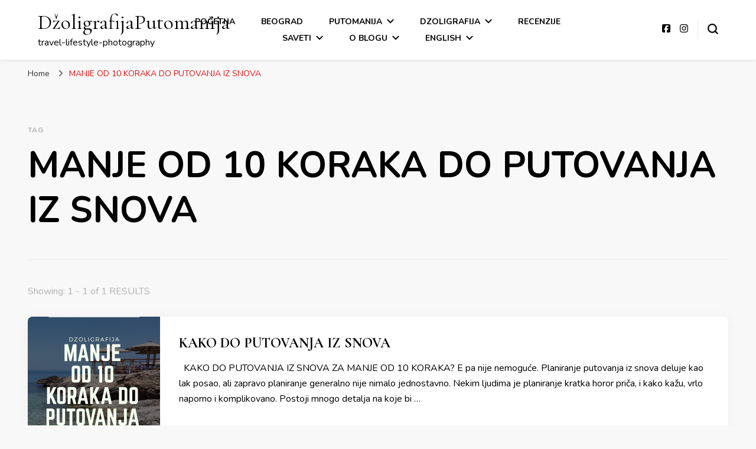

--- FILE ---
content_type: text/html; charset=UTF-8
request_url: https://www.dzoligrafijaputomanija.com/tag/manje-od-10-koraka-do-putovanja-iz-snova/
body_size: 12953
content:
    <!DOCTYPE html>
    <html dir="ltr" lang="sr-RS" prefix="og: https://ogp.me/ns#">
    <head itemscope itemtype="http://schema.org/WebSite">
	    <meta charset="UTF-8">
    <meta name="viewport" content="width=device-width, initial-scale=1">
    <link rel="profile" href="http://gmpg.org/xfn/11">
    <title>MANJE OD 10 KORAKA DO PUTOVANJA IZ SNOVA - DžoligrafijaPutomanija</title>

		<!-- All in One SEO 4.9.3 - aioseo.com -->
	<meta name="robots" content="max-image-preview:large" />
	<meta name="google-site-verification" content="t2Xp7XR7yG-teuK5Pz96wWfWH1At_0XqCPyFwZltb80" />
	<link rel="canonical" href="https://www.dzoligrafijaputomanija.com/tag/manje-od-10-koraka-do-putovanja-iz-snova/" />
	<meta name="generator" content="All in One SEO (AIOSEO) 4.9.3" />
		<script type="application/ld+json" class="aioseo-schema">
			{"@context":"https:\/\/schema.org","@graph":[{"@type":"BreadcrumbList","@id":"https:\/\/www.dzoligrafijaputomanija.com\/tag\/manje-od-10-koraka-do-putovanja-iz-snova\/#breadcrumblist","itemListElement":[{"@type":"ListItem","@id":"https:\/\/www.dzoligrafijaputomanija.com#listItem","position":1,"name":"Home","item":"https:\/\/www.dzoligrafijaputomanija.com","nextItem":{"@type":"ListItem","@id":"https:\/\/www.dzoligrafijaputomanija.com\/tag\/manje-od-10-koraka-do-putovanja-iz-snova\/#listItem","name":"MANJE OD 10 KORAKA DO PUTOVANJA IZ SNOVA"}},{"@type":"ListItem","@id":"https:\/\/www.dzoligrafijaputomanija.com\/tag\/manje-od-10-koraka-do-putovanja-iz-snova\/#listItem","position":2,"name":"MANJE OD 10 KORAKA DO PUTOVANJA IZ SNOVA","previousItem":{"@type":"ListItem","@id":"https:\/\/www.dzoligrafijaputomanija.com#listItem","name":"Home"}}]},{"@type":"CollectionPage","@id":"https:\/\/www.dzoligrafijaputomanija.com\/tag\/manje-od-10-koraka-do-putovanja-iz-snova\/#collectionpage","url":"https:\/\/www.dzoligrafijaputomanija.com\/tag\/manje-od-10-koraka-do-putovanja-iz-snova\/","name":"MANJE OD 10 KORAKA DO PUTOVANJA IZ SNOVA - D\u017eoligrafijaPutomanija","inLanguage":"sr-RS","isPartOf":{"@id":"https:\/\/www.dzoligrafijaputomanija.com\/#website"},"breadcrumb":{"@id":"https:\/\/www.dzoligrafijaputomanija.com\/tag\/manje-od-10-koraka-do-putovanja-iz-snova\/#breadcrumblist"}},{"@type":"Organization","@id":"https:\/\/www.dzoligrafijaputomanija.com\/#organization","name":"D\u017eoligrafijaPutomanija","description":"travel-lifestyle-photography","url":"https:\/\/www.dzoligrafijaputomanija.com\/"},{"@type":"WebSite","@id":"https:\/\/www.dzoligrafijaputomanija.com\/#website","url":"https:\/\/www.dzoligrafijaputomanija.com\/","name":"D\u017eoligrafijaPutomanija","description":"travel-lifestyle-photography","inLanguage":"sr-RS","publisher":{"@id":"https:\/\/www.dzoligrafijaputomanija.com\/#organization"}}]}
		</script>
		<!-- All in One SEO -->

<link rel='dns-prefetch' href='//stats.wp.com' />
<link rel='dns-prefetch' href='//fonts.googleapis.com' />
<link rel='dns-prefetch' href='//widgets.wp.com' />
<link rel='dns-prefetch' href='//s0.wp.com' />
<link rel='dns-prefetch' href='//0.gravatar.com' />
<link rel='dns-prefetch' href='//1.gravatar.com' />
<link rel='dns-prefetch' href='//2.gravatar.com' />
<link rel='dns-prefetch' href='//jetpack.wordpress.com' />
<link rel='dns-prefetch' href='//public-api.wordpress.com' />
<link rel='dns-prefetch' href='//www.googletagmanager.com' />
<link rel='preconnect' href='//c0.wp.com' />
<link rel='preconnect' href='//i0.wp.com' />
<link rel="alternate" type="application/rss+xml" title="DžoligrafijaPutomanija &raquo; довод" href="https://www.dzoligrafijaputomanija.com/feed/" />
<link rel="alternate" type="application/rss+xml" title="DžoligrafijaPutomanija &raquo; довод коментара" href="https://www.dzoligrafijaputomanija.com/comments/feed/" />
<link rel="alternate" type="application/rss+xml" title="DžoligrafijaPutomanija &raquo; довод ознаке MANJE OD 10 KORAKA DO PUTOVANJA IZ SNOVA" href="https://www.dzoligrafijaputomanija.com/tag/manje-od-10-koraka-do-putovanja-iz-snova/feed/" />
<style id='wp-img-auto-sizes-contain-inline-css' type='text/css'>
img:is([sizes=auto i],[sizes^="auto," i]){contain-intrinsic-size:3000px 1500px}
/*# sourceURL=wp-img-auto-sizes-contain-inline-css */
</style>
<style id='wp-emoji-styles-inline-css' type='text/css'>

	img.wp-smiley, img.emoji {
		display: inline !important;
		border: none !important;
		box-shadow: none !important;
		height: 1em !important;
		width: 1em !important;
		margin: 0 0.07em !important;
		vertical-align: -0.1em !important;
		background: none !important;
		padding: 0 !important;
	}
/*# sourceURL=wp-emoji-styles-inline-css */
</style>
<style id='wp-block-library-inline-css' type='text/css'>
:root{--wp-block-synced-color:#7a00df;--wp-block-synced-color--rgb:122,0,223;--wp-bound-block-color:var(--wp-block-synced-color);--wp-editor-canvas-background:#ddd;--wp-admin-theme-color:#007cba;--wp-admin-theme-color--rgb:0,124,186;--wp-admin-theme-color-darker-10:#006ba1;--wp-admin-theme-color-darker-10--rgb:0,107,160.5;--wp-admin-theme-color-darker-20:#005a87;--wp-admin-theme-color-darker-20--rgb:0,90,135;--wp-admin-border-width-focus:2px}@media (min-resolution:192dpi){:root{--wp-admin-border-width-focus:1.5px}}.wp-element-button{cursor:pointer}:root .has-very-light-gray-background-color{background-color:#eee}:root .has-very-dark-gray-background-color{background-color:#313131}:root .has-very-light-gray-color{color:#eee}:root .has-very-dark-gray-color{color:#313131}:root .has-vivid-green-cyan-to-vivid-cyan-blue-gradient-background{background:linear-gradient(135deg,#00d084,#0693e3)}:root .has-purple-crush-gradient-background{background:linear-gradient(135deg,#34e2e4,#4721fb 50%,#ab1dfe)}:root .has-hazy-dawn-gradient-background{background:linear-gradient(135deg,#faaca8,#dad0ec)}:root .has-subdued-olive-gradient-background{background:linear-gradient(135deg,#fafae1,#67a671)}:root .has-atomic-cream-gradient-background{background:linear-gradient(135deg,#fdd79a,#004a59)}:root .has-nightshade-gradient-background{background:linear-gradient(135deg,#330968,#31cdcf)}:root .has-midnight-gradient-background{background:linear-gradient(135deg,#020381,#2874fc)}:root{--wp--preset--font-size--normal:16px;--wp--preset--font-size--huge:42px}.has-regular-font-size{font-size:1em}.has-larger-font-size{font-size:2.625em}.has-normal-font-size{font-size:var(--wp--preset--font-size--normal)}.has-huge-font-size{font-size:var(--wp--preset--font-size--huge)}.has-text-align-center{text-align:center}.has-text-align-left{text-align:left}.has-text-align-right{text-align:right}.has-fit-text{white-space:nowrap!important}#end-resizable-editor-section{display:none}.aligncenter{clear:both}.items-justified-left{justify-content:flex-start}.items-justified-center{justify-content:center}.items-justified-right{justify-content:flex-end}.items-justified-space-between{justify-content:space-between}.screen-reader-text{border:0;clip-path:inset(50%);height:1px;margin:-1px;overflow:hidden;padding:0;position:absolute;width:1px;word-wrap:normal!important}.screen-reader-text:focus{background-color:#ddd;clip-path:none;color:#444;display:block;font-size:1em;height:auto;left:5px;line-height:normal;padding:15px 23px 14px;text-decoration:none;top:5px;width:auto;z-index:100000}html :where(.has-border-color){border-style:solid}html :where([style*=border-top-color]){border-top-style:solid}html :where([style*=border-right-color]){border-right-style:solid}html :where([style*=border-bottom-color]){border-bottom-style:solid}html :where([style*=border-left-color]){border-left-style:solid}html :where([style*=border-width]){border-style:solid}html :where([style*=border-top-width]){border-top-style:solid}html :where([style*=border-right-width]){border-right-style:solid}html :where([style*=border-bottom-width]){border-bottom-style:solid}html :where([style*=border-left-width]){border-left-style:solid}html :where(img[class*=wp-image-]){height:auto;max-width:100%}:where(figure){margin:0 0 1em}html :where(.is-position-sticky){--wp-admin--admin-bar--position-offset:var(--wp-admin--admin-bar--height,0px)}@media screen and (max-width:600px){html :where(.is-position-sticky){--wp-admin--admin-bar--position-offset:0px}}

/*# sourceURL=wp-block-library-inline-css */
</style><style id='global-styles-inline-css' type='text/css'>
:root{--wp--preset--aspect-ratio--square: 1;--wp--preset--aspect-ratio--4-3: 4/3;--wp--preset--aspect-ratio--3-4: 3/4;--wp--preset--aspect-ratio--3-2: 3/2;--wp--preset--aspect-ratio--2-3: 2/3;--wp--preset--aspect-ratio--16-9: 16/9;--wp--preset--aspect-ratio--9-16: 9/16;--wp--preset--color--black: #000000;--wp--preset--color--cyan-bluish-gray: #abb8c3;--wp--preset--color--white: #ffffff;--wp--preset--color--pale-pink: #f78da7;--wp--preset--color--vivid-red: #cf2e2e;--wp--preset--color--luminous-vivid-orange: #ff6900;--wp--preset--color--luminous-vivid-amber: #fcb900;--wp--preset--color--light-green-cyan: #7bdcb5;--wp--preset--color--vivid-green-cyan: #00d084;--wp--preset--color--pale-cyan-blue: #8ed1fc;--wp--preset--color--vivid-cyan-blue: #0693e3;--wp--preset--color--vivid-purple: #9b51e0;--wp--preset--gradient--vivid-cyan-blue-to-vivid-purple: linear-gradient(135deg,rgb(6,147,227) 0%,rgb(155,81,224) 100%);--wp--preset--gradient--light-green-cyan-to-vivid-green-cyan: linear-gradient(135deg,rgb(122,220,180) 0%,rgb(0,208,130) 100%);--wp--preset--gradient--luminous-vivid-amber-to-luminous-vivid-orange: linear-gradient(135deg,rgb(252,185,0) 0%,rgb(255,105,0) 100%);--wp--preset--gradient--luminous-vivid-orange-to-vivid-red: linear-gradient(135deg,rgb(255,105,0) 0%,rgb(207,46,46) 100%);--wp--preset--gradient--very-light-gray-to-cyan-bluish-gray: linear-gradient(135deg,rgb(238,238,238) 0%,rgb(169,184,195) 100%);--wp--preset--gradient--cool-to-warm-spectrum: linear-gradient(135deg,rgb(74,234,220) 0%,rgb(151,120,209) 20%,rgb(207,42,186) 40%,rgb(238,44,130) 60%,rgb(251,105,98) 80%,rgb(254,248,76) 100%);--wp--preset--gradient--blush-light-purple: linear-gradient(135deg,rgb(255,206,236) 0%,rgb(152,150,240) 100%);--wp--preset--gradient--blush-bordeaux: linear-gradient(135deg,rgb(254,205,165) 0%,rgb(254,45,45) 50%,rgb(107,0,62) 100%);--wp--preset--gradient--luminous-dusk: linear-gradient(135deg,rgb(255,203,112) 0%,rgb(199,81,192) 50%,rgb(65,88,208) 100%);--wp--preset--gradient--pale-ocean: linear-gradient(135deg,rgb(255,245,203) 0%,rgb(182,227,212) 50%,rgb(51,167,181) 100%);--wp--preset--gradient--electric-grass: linear-gradient(135deg,rgb(202,248,128) 0%,rgb(113,206,126) 100%);--wp--preset--gradient--midnight: linear-gradient(135deg,rgb(2,3,129) 0%,rgb(40,116,252) 100%);--wp--preset--font-size--small: 13px;--wp--preset--font-size--medium: 20px;--wp--preset--font-size--large: 36px;--wp--preset--font-size--x-large: 42px;--wp--preset--spacing--20: 0.44rem;--wp--preset--spacing--30: 0.67rem;--wp--preset--spacing--40: 1rem;--wp--preset--spacing--50: 1.5rem;--wp--preset--spacing--60: 2.25rem;--wp--preset--spacing--70: 3.38rem;--wp--preset--spacing--80: 5.06rem;--wp--preset--shadow--natural: 6px 6px 9px rgba(0, 0, 0, 0.2);--wp--preset--shadow--deep: 12px 12px 50px rgba(0, 0, 0, 0.4);--wp--preset--shadow--sharp: 6px 6px 0px rgba(0, 0, 0, 0.2);--wp--preset--shadow--outlined: 6px 6px 0px -3px rgb(255, 255, 255), 6px 6px rgb(0, 0, 0);--wp--preset--shadow--crisp: 6px 6px 0px rgb(0, 0, 0);}:where(.is-layout-flex){gap: 0.5em;}:where(.is-layout-grid){gap: 0.5em;}body .is-layout-flex{display: flex;}.is-layout-flex{flex-wrap: wrap;align-items: center;}.is-layout-flex > :is(*, div){margin: 0;}body .is-layout-grid{display: grid;}.is-layout-grid > :is(*, div){margin: 0;}:where(.wp-block-columns.is-layout-flex){gap: 2em;}:where(.wp-block-columns.is-layout-grid){gap: 2em;}:where(.wp-block-post-template.is-layout-flex){gap: 1.25em;}:where(.wp-block-post-template.is-layout-grid){gap: 1.25em;}.has-black-color{color: var(--wp--preset--color--black) !important;}.has-cyan-bluish-gray-color{color: var(--wp--preset--color--cyan-bluish-gray) !important;}.has-white-color{color: var(--wp--preset--color--white) !important;}.has-pale-pink-color{color: var(--wp--preset--color--pale-pink) !important;}.has-vivid-red-color{color: var(--wp--preset--color--vivid-red) !important;}.has-luminous-vivid-orange-color{color: var(--wp--preset--color--luminous-vivid-orange) !important;}.has-luminous-vivid-amber-color{color: var(--wp--preset--color--luminous-vivid-amber) !important;}.has-light-green-cyan-color{color: var(--wp--preset--color--light-green-cyan) !important;}.has-vivid-green-cyan-color{color: var(--wp--preset--color--vivid-green-cyan) !important;}.has-pale-cyan-blue-color{color: var(--wp--preset--color--pale-cyan-blue) !important;}.has-vivid-cyan-blue-color{color: var(--wp--preset--color--vivid-cyan-blue) !important;}.has-vivid-purple-color{color: var(--wp--preset--color--vivid-purple) !important;}.has-black-background-color{background-color: var(--wp--preset--color--black) !important;}.has-cyan-bluish-gray-background-color{background-color: var(--wp--preset--color--cyan-bluish-gray) !important;}.has-white-background-color{background-color: var(--wp--preset--color--white) !important;}.has-pale-pink-background-color{background-color: var(--wp--preset--color--pale-pink) !important;}.has-vivid-red-background-color{background-color: var(--wp--preset--color--vivid-red) !important;}.has-luminous-vivid-orange-background-color{background-color: var(--wp--preset--color--luminous-vivid-orange) !important;}.has-luminous-vivid-amber-background-color{background-color: var(--wp--preset--color--luminous-vivid-amber) !important;}.has-light-green-cyan-background-color{background-color: var(--wp--preset--color--light-green-cyan) !important;}.has-vivid-green-cyan-background-color{background-color: var(--wp--preset--color--vivid-green-cyan) !important;}.has-pale-cyan-blue-background-color{background-color: var(--wp--preset--color--pale-cyan-blue) !important;}.has-vivid-cyan-blue-background-color{background-color: var(--wp--preset--color--vivid-cyan-blue) !important;}.has-vivid-purple-background-color{background-color: var(--wp--preset--color--vivid-purple) !important;}.has-black-border-color{border-color: var(--wp--preset--color--black) !important;}.has-cyan-bluish-gray-border-color{border-color: var(--wp--preset--color--cyan-bluish-gray) !important;}.has-white-border-color{border-color: var(--wp--preset--color--white) !important;}.has-pale-pink-border-color{border-color: var(--wp--preset--color--pale-pink) !important;}.has-vivid-red-border-color{border-color: var(--wp--preset--color--vivid-red) !important;}.has-luminous-vivid-orange-border-color{border-color: var(--wp--preset--color--luminous-vivid-orange) !important;}.has-luminous-vivid-amber-border-color{border-color: var(--wp--preset--color--luminous-vivid-amber) !important;}.has-light-green-cyan-border-color{border-color: var(--wp--preset--color--light-green-cyan) !important;}.has-vivid-green-cyan-border-color{border-color: var(--wp--preset--color--vivid-green-cyan) !important;}.has-pale-cyan-blue-border-color{border-color: var(--wp--preset--color--pale-cyan-blue) !important;}.has-vivid-cyan-blue-border-color{border-color: var(--wp--preset--color--vivid-cyan-blue) !important;}.has-vivid-purple-border-color{border-color: var(--wp--preset--color--vivid-purple) !important;}.has-vivid-cyan-blue-to-vivid-purple-gradient-background{background: var(--wp--preset--gradient--vivid-cyan-blue-to-vivid-purple) !important;}.has-light-green-cyan-to-vivid-green-cyan-gradient-background{background: var(--wp--preset--gradient--light-green-cyan-to-vivid-green-cyan) !important;}.has-luminous-vivid-amber-to-luminous-vivid-orange-gradient-background{background: var(--wp--preset--gradient--luminous-vivid-amber-to-luminous-vivid-orange) !important;}.has-luminous-vivid-orange-to-vivid-red-gradient-background{background: var(--wp--preset--gradient--luminous-vivid-orange-to-vivid-red) !important;}.has-very-light-gray-to-cyan-bluish-gray-gradient-background{background: var(--wp--preset--gradient--very-light-gray-to-cyan-bluish-gray) !important;}.has-cool-to-warm-spectrum-gradient-background{background: var(--wp--preset--gradient--cool-to-warm-spectrum) !important;}.has-blush-light-purple-gradient-background{background: var(--wp--preset--gradient--blush-light-purple) !important;}.has-blush-bordeaux-gradient-background{background: var(--wp--preset--gradient--blush-bordeaux) !important;}.has-luminous-dusk-gradient-background{background: var(--wp--preset--gradient--luminous-dusk) !important;}.has-pale-ocean-gradient-background{background: var(--wp--preset--gradient--pale-ocean) !important;}.has-electric-grass-gradient-background{background: var(--wp--preset--gradient--electric-grass) !important;}.has-midnight-gradient-background{background: var(--wp--preset--gradient--midnight) !important;}.has-small-font-size{font-size: var(--wp--preset--font-size--small) !important;}.has-medium-font-size{font-size: var(--wp--preset--font-size--medium) !important;}.has-large-font-size{font-size: var(--wp--preset--font-size--large) !important;}.has-x-large-font-size{font-size: var(--wp--preset--font-size--x-large) !important;}
/*# sourceURL=global-styles-inline-css */
</style>

<style id='classic-theme-styles-inline-css' type='text/css'>
/*! This file is auto-generated */
.wp-block-button__link{color:#fff;background-color:#32373c;border-radius:9999px;box-shadow:none;text-decoration:none;padding:calc(.667em + 2px) calc(1.333em + 2px);font-size:1.125em}.wp-block-file__button{background:#32373c;color:#fff;text-decoration:none}
/*# sourceURL=/wp-includes/css/classic-themes.min.css */
</style>
<link rel='stylesheet' id='blossomthemes-instagram-feed-css' href='https://www.dzoligrafijaputomanija.com/wp-content/plugins/blossomthemes-instagram-feed/public/css/blossomthemes-instagram-feed-public.css?ver=2.0.5' type='text/css' media='all' />
<link rel='stylesheet' id='magnific-popup-css' href='https://www.dzoligrafijaputomanija.com/wp-content/plugins/blossomthemes-instagram-feed/public/css/magnific-popup.min.css?ver=1.0.0' type='text/css' media='all' />
<link rel='stylesheet' id='blossomthemes-toolkit-css' href='https://www.dzoligrafijaputomanija.com/wp-content/plugins/blossomthemes-toolkit/public/css/blossomthemes-toolkit-public.min.css?ver=2.2.7' type='text/css' media='all' />
<link rel='stylesheet' id='owl-carousel-css' href='https://www.dzoligrafijaputomanija.com/wp-content/themes/blossom-pin/css/owl.carousel.min.css?ver=2.2.1' type='text/css' media='all' />
<link rel='stylesheet' id='blossom-pin-google-fonts-css' href='https://fonts.googleapis.com/css?family=Nunito%3A200%2C300%2Cregular%2C500%2C600%2C700%2C800%2C900%2C200italic%2C300italic%2Citalic%2C500italic%2C600italic%2C700italic%2C800italic%2C900italic%7CCormorant+Garamond%3A300%2C300italic%2Cregular%2Citalic%2C500%2C500italic%2C600%2C600italic%2C700%2C700italic%7CCormorant+Garamond%3Aregular' type='text/css' media='all' />
<link rel='stylesheet' id='blossom-pin-css' href='https://www.dzoligrafijaputomanija.com/wp-content/themes/blossom-pin/style.css?ver=1.3.4' type='text/css' media='all' />
<style id='blossom-pin-inline-css' type='text/css'>

    
    /*Typography*/

    body,
    button,
    input,
    select,
    optgroup,
    textarea{
        font-family : Nunito;
        font-size   : 18px;        
    }
    
    .site-header .site-branding .site-title,
    .single-header .site-branding .site-title,
    .mobile-header .mobile-site-header .site-branding .site-title{
        font-family : Cormorant Garamond;
        font-weight : 400;
        font-style  : normal;
    }

    .blog #primary .format-quote .post-thumbnail blockquote cite, 
    .newsletter-section .blossomthemes-email-newsletter-wrapper .text-holder h3,
    .newsletter-section .blossomthemes-email-newsletter-wrapper.bg-img .text-holder h3, 
    #primary .post .entry-content blockquote cite,
    #primary .page .entry-content blockquote cite{
        font-family : Nunito;
    }

    .banner-slider .item .text-holder .entry-title, 
    .banner .banner-caption .banner-title, 
    .blog #primary .post .entry-header .entry-title, 
    .blog #primary .format-quote .post-thumbnail .blockquote-holder, 
    .search #primary .search-post .entry-header .entry-title,
    .archive #primary .post .entry-header .entry-title, 
    .single .post-entry-header .entry-title, 
    #primary .post .entry-content blockquote,
    #primary .page .entry-content blockquote, 
    #primary .post .entry-content .pull-left,
    #primary .page .entry-content .pull-left, 
    #primary .post .entry-content .pull-right,
    #primary .page .entry-content .pull-right, 
    .single-header .title-holder .post-title, 
    .recommended-post .post .entry-header .entry-title, 
    .widget_bttk_popular_post ul li .entry-header .entry-title,
    .widget_bttk_pro_recent_post ul li .entry-header .entry-title, 
    .blossomthemes-email-newsletter-wrapper.bg-img .text-holder h3, 
    .widget_recent_entries ul li a, 
    .widget_recent_comments ul li a, 
    .widget_bttk_posts_category_slider_widget .carousel-title .title, 
    .single .navigation .post-title, 
    .single-blossom-portfolio .post-navigation .nav-previous,
    .single-blossom-portfolio .post-navigation .nav-next, 
    .site-main .blossom-portfolio .entry-title {
        font-family : Cormorant Garamond;
    }
    
    /*Color Scheme*/
    a, 
    .main-navigation ul li a:hover,
    .main-navigation ul .current-menu-item > a,
    .main-navigation ul li:hover > a, 
    .site-header .site-branding .site-title a:hover, 
    .site-header .social-networks ul li a:hover, 
    .banner-slider .item .text-holder .entry-title a:hover, 
    .blog #primary .post .entry-header .entry-title a:hover, 
    .blog #primary .post .entry-footer .read-more:hover, 
    .blog #primary .post .entry-footer .edit-link a:hover, 
    .blog #primary .post .bottom .posted-on a:hover, 
    .newsletter-section .social-networks ul li a:hover, 
    .instagram-section .profile-link:hover, 
    .search #primary .search-post .entry-header .entry-title a:hover,
     .archive #primary .post .entry-header .entry-title a:hover, 
     .search #primary .search-post .entry-footer .posted-on a:hover,
     .archive #primary .post .entry-footer .posted-on a:hover, 
     .single #primary .post .holder .meta-info .entry-meta a:hover, 
    .single-header .site-branding .site-title a:hover, 
    .single-header .social-networks ul li a:hover, 
    .comments-area .comment-body .text-holder .top .comment-metadata a:hover, 
    .comments-area .comment-body .text-holder .reply a:hover, 
    .recommended-post .post .entry-header .entry-title a:hover, 
    .error-wrapper .error-holder h3, 
    .widget_bttk_popular_post ul li .entry-header .entry-title a:hover,
     .widget_bttk_pro_recent_post ul li .entry-header .entry-title a:hover, 
     .widget_bttk_popular_post ul li .entry-header .entry-meta a:hover,
     .widget_bttk_pro_recent_post ul li .entry-header .entry-meta a:hover,
     .widget_bttk_popular_post .style-two li .entry-header .cat-links a:hover,
     .widget_bttk_pro_recent_post .style-two li .entry-header .cat-links a:hover,
     .widget_bttk_popular_post .style-three li .entry-header .cat-links a:hover,
     .widget_bttk_pro_recent_post .style-three li .entry-header .cat-links a:hover, 
     .widget_recent_entries ul li:before, 
     .widget_recent_entries ul li a:hover, 
    .widget_recent_comments ul li:before, 
    .widget_bttk_posts_category_slider_widget .carousel-title .cat-links a:hover, 
    .widget_bttk_posts_category_slider_widget .carousel-title .title a:hover, 
    .site-footer .footer-b .footer-nav ul li a:hover, 
    .single .navigation a:hover .post-title, 
    .page-template-blossom-portfolio .portfolio-holder .portfolio-sorting .is-checked, 
    .portfolio-item a:hover, 
    .single-blossom-portfolio .post-navigation .nav-previous a:hover,
     .single-blossom-portfolio .post-navigation .nav-next a:hover, 
     .mobile-header .mobile-site-header .site-branding .site-title a:hover, 
    .mobile-menu .main-navigation ul li:hover svg, 
    .mobile-menu .main-navigation ul ul li a:hover,
    .mobile-menu .main-navigation ul ul li:hover > a, 
    .mobile-menu .social-networks ul li a:hover, 
    .site-main .blossom-portfolio .entry-title a:hover, 
    .site-main .blossom-portfolio .entry-footer .posted-on a:hover, 
    .widget_bttk_social_links ul li a:hover, 
    #crumbs a:hover, #crumbs .current a,
    .entry-content a:hover,
    .entry-summary a:hover,
    .page-content a:hover,
    .comment-content a:hover,
    .widget .textwidget a:hover {
        color: #dd1111;
    }

    .comments-area .comment-body .text-holder .reply a:hover svg {
        fill: #dd1111;
     }

    button:hover,
    input[type="button"]:hover,
    input[type="reset"]:hover,
    input[type="submit"]:hover, 
    .banner-slider .item, 
    .banner-slider .item .text-holder .category a, 
    .banner .banner-caption .banner-link:hover, 
    .blog #primary .post .entry-header .category a, 
    .newsletter-section, 
    .search #primary .search-post .entry-header .category a,
    .archive #primary .post .entry-header .category a, 
    .single .post-entry-header .category a, 
    .single #primary .post .holder .meta-info .entry-meta .byline:after, 
    .single #primary .post .entry-footer .tags a, 
    .single-header .progress-bar, 
    .recommended-post .post .entry-header .category a, 
    .error-wrapper .error-holder .btn-home a:hover, 
    .widget .widget-title:after, 
    .widget_bttk_author_bio .readmore:hover, 
    .widget_bttk_custom_categories ul li a:hover .post-count, 
    .widget_blossomtheme_companion_cta_widget .text-holder .button-wrap .btn-cta, 
    .widget_blossomtheme_featured_page_widget .text-holder .btn-readmore:hover, 
    .widget_bttk_icon_text_widget .text-holder .btn-readmore:hover, 
    .widget_bttk_image_text_widget ul li .btn-readmore:hover, 
    .back-to-top, 
    .single .post-entry-header .share .social-networks li a:hover {
        background: #dd1111;
    }

    button:hover,
    input[type="button"]:hover,
    input[type="reset"]:hover,
    input[type="submit"]:hover, 
    .error-wrapper .error-holder .btn-home a:hover {
        border-color: #dd1111;
    }

    .blog #primary .post .entry-footer .read-more:hover, 
    .blog #primary .post .entry-footer .edit-link a:hover {
        border-bottom-color: #dd1111;
    }

    @media screen and (max-width: 1024px) {
        .main-navigation ul ul li a:hover, 
        .main-navigation ul ul li:hover > a, 
        .main-navigation ul ul .current-menu-item > a, 
        .main-navigation ul ul .current-menu-ancestor > a, 
        .main-navigation ul ul .current_page_item > a, 
        .main-navigation ul ul .current_page_ancestor > a {
            color: #dd1111 !important;
        }
    }
/*# sourceURL=blossom-pin-inline-css */
</style>
<link rel='stylesheet' id='jetpack_likes-css' href='https://c0.wp.com/p/jetpack/15.4/modules/likes/style.css' type='text/css' media='all' />
<script type="text/javascript" src="https://c0.wp.com/c/6.9/wp-includes/js/jquery/jquery.min.js" id="jquery-core-js"></script>
<script type="text/javascript" src="https://c0.wp.com/c/6.9/wp-includes/js/jquery/jquery-migrate.min.js" id="jquery-migrate-js"></script>
<link rel="https://api.w.org/" href="https://www.dzoligrafijaputomanija.com/wp-json/" /><link rel="alternate" title="JSON" type="application/json" href="https://www.dzoligrafijaputomanija.com/wp-json/wp/v2/tags/182" /><link rel="EditURI" type="application/rsd+xml" title="RSD" href="https://www.dzoligrafijaputomanija.com/xmlrpc.php?rsd" />
<meta name="generator" content="WordPress 6.9" />
<meta name="generator" content="Site Kit by Google 1.171.0" />	<style>img#wpstats{display:none}</style>
		
<!-- Google AdSense meta tags added by Site Kit -->
<meta name="google-adsense-platform-account" content="ca-host-pub-2644536267352236">
<meta name="google-adsense-platform-domain" content="sitekit.withgoogle.com">
<!-- End Google AdSense meta tags added by Site Kit -->
<link rel="icon" href="https://i0.wp.com/www.dzoligrafijaputomanija.com/wp-content/uploads/2019/01/cropped-20180916_125649_0001-2.png?fit=32%2C32&#038;ssl=1" sizes="32x32" />
<link rel="icon" href="https://i0.wp.com/www.dzoligrafijaputomanija.com/wp-content/uploads/2019/01/cropped-20180916_125649_0001-2.png?fit=192%2C192&#038;ssl=1" sizes="192x192" />
<link rel="apple-touch-icon" href="https://i0.wp.com/www.dzoligrafijaputomanija.com/wp-content/uploads/2019/01/cropped-20180916_125649_0001-2.png?fit=180%2C180&#038;ssl=1" />
<meta name="msapplication-TileImage" content="https://i0.wp.com/www.dzoligrafijaputomanija.com/wp-content/uploads/2019/01/cropped-20180916_125649_0001-2.png?fit=270%2C270&#038;ssl=1" />
</head>

<body class="archive tag tag-manje-od-10-koraka-do-putovanja-iz-snova tag-182 wp-theme-blossom-pin hfeed full-width" itemscope itemtype="http://schema.org/WebPage">

    <div id="page" class="site"><a aria-label="skip to content" class="skip-link" href="#content">Skip to Content</a>
        <div class="mobile-header">
        <div class="mobile-site-header">
            <button aria-label="primary menu toggle" id="toggle-button" data-toggle-target=".main-menu-modal" data-toggle-body-class="showing-main-menu-modal" aria-expanded="false" data-set-focus=".close-main-nav-toggle">
                <span></span>
                <span></span>
                <span></span>
            </button>
            <div class="mobile-menu-wrap">
                <nav id="mobile-site-navigation" class="main-navigation" itemscope itemtype="http://schema.org/SiteNavigationElement">
                    <div class="primary-menu-list main-menu-modal cover-modal" data-modal-target-string=".main-menu-modal">
                        <button class="btn-close-menu close-main-nav-toggle" data-toggle-target=".main-menu-modal" data-toggle-body-class="showing-main-menu-modal" aria-expanded="false" data-set-focus=".main-menu-modal"><span></span></button>
                        <div class="mobile-menu" aria-label="Mobile">
                            <div class="menu-primary-container"><ul id="mobile-primary-menu" class="menu main-menu-modal"><li id="menu-item-2093" class="menu-item menu-item-type-custom menu-item-object-custom menu-item-home menu-item-2093"><a href="https://www.dzoligrafijaputomanija.com/">Početna</a></li>
<li id="menu-item-2095" class="menu-item menu-item-type-taxonomy menu-item-object-category menu-item-2095"><a href="https://www.dzoligrafijaputomanija.com/category/beograd/">Beograd</a></li>
<li id="menu-item-2094" class="menu-item menu-item-type-post_type menu-item-object-page menu-item-has-children menu-item-2094"><a href="https://www.dzoligrafijaputomanija.com/putomanija-2/">Putomanija</a>
<ul class="sub-menu">
	<li id="menu-item-2105" class="menu-item menu-item-type-taxonomy menu-item-object-category menu-item-2105"><a href="https://www.dzoligrafijaputomanija.com/category/destinacije/amerika/">Amerika</a></li>
	<li id="menu-item-2106" class="menu-item menu-item-type-taxonomy menu-item-object-category menu-item-has-children menu-item-2106"><a href="https://www.dzoligrafijaputomanija.com/category/destinacije/evropa/">Evropa</a>
	<ul class="sub-menu">
		<li id="menu-item-3947" class="menu-item menu-item-type-taxonomy menu-item-object-category menu-item-3947"><a href="https://www.dzoligrafijaputomanija.com/category/destinacije/evropa/austrija/">Austrija</a></li>
		<li id="menu-item-2107" class="menu-item menu-item-type-taxonomy menu-item-object-category menu-item-2107"><a href="https://www.dzoligrafijaputomanija.com/category/destinacije/evropa/bosna-i-hercegovina/">Bosna i Hercegovina</a></li>
		<li id="menu-item-2108" class="menu-item menu-item-type-taxonomy menu-item-object-category menu-item-2108"><a href="https://www.dzoligrafijaputomanija.com/category/destinacije/evropa/crna-gora/">Crna Gora</a></li>
		<li id="menu-item-2109" class="menu-item menu-item-type-taxonomy menu-item-object-category menu-item-2109"><a href="https://www.dzoligrafijaputomanija.com/category/destinacije/evropa/francuska/">Francuska</a></li>
		<li id="menu-item-2110" class="menu-item menu-item-type-taxonomy menu-item-object-category menu-item-2110"><a href="https://www.dzoligrafijaputomanija.com/category/destinacije/evropa/grcka/">Grčka</a></li>
		<li id="menu-item-3920" class="menu-item menu-item-type-taxonomy menu-item-object-category menu-item-3920"><a href="https://www.dzoligrafijaputomanija.com/category/destinacije/evropa/hrvatska/">Hrvatska</a></li>
		<li id="menu-item-2111" class="menu-item menu-item-type-taxonomy menu-item-object-category menu-item-2111"><a href="https://www.dzoligrafijaputomanija.com/category/destinacije/evropa/italija/">Italija</a></li>
		<li id="menu-item-4368" class="menu-item menu-item-type-taxonomy menu-item-object-category menu-item-4368"><a href="https://www.dzoligrafijaputomanija.com/category/destinacije/evropa/madjarska/">Mađarska</a></li>
		<li id="menu-item-2113" class="menu-item menu-item-type-taxonomy menu-item-object-category menu-item-2113"><a href="https://www.dzoligrafijaputomanija.com/category/destinacije/evropa/rumunija/">Rumunija</a></li>
		<li id="menu-item-3918" class="menu-item menu-item-type-taxonomy menu-item-object-category menu-item-3918"><a href="https://www.dzoligrafijaputomanija.com/category/destinacije/evropa/slovacka/">Slovačka</a></li>
		<li id="menu-item-2114" class="menu-item menu-item-type-taxonomy menu-item-object-category menu-item-2114"><a href="https://www.dzoligrafijaputomanija.com/category/destinacije/evropa/slovenija/">Slovenija</a></li>
		<li id="menu-item-2116" class="menu-item menu-item-type-taxonomy menu-item-object-category menu-item-2116"><a href="https://www.dzoligrafijaputomanija.com/category/destinacije/evropa/srbija/">Srbija</a></li>
		<li id="menu-item-2117" class="menu-item menu-item-type-taxonomy menu-item-object-category menu-item-2117"><a href="https://www.dzoligrafijaputomanija.com/category/destinacije/evropa/svajcarska/">Švajcarska</a></li>
		<li id="menu-item-2115" class="menu-item menu-item-type-taxonomy menu-item-object-category menu-item-2115"><a href="https://www.dzoligrafijaputomanija.com/category/destinacije/evropa/spanija/">Španija</a></li>
	</ul>
</li>
</ul>
</li>
<li id="menu-item-2098" class="menu-item menu-item-type-post_type menu-item-object-page menu-item-has-children menu-item-2098"><a href="https://www.dzoligrafijaputomanija.com/dzoligrafija/">Dzoligrafija</a>
<ul class="sub-menu">
	<li id="menu-item-2118" class="menu-item menu-item-type-taxonomy menu-item-object-category menu-item-2118"><a href="https://www.dzoligrafijaputomanija.com/category/dzoligrafija/foto-dnevnik/">Foto dnevnik</a></li>
	<li id="menu-item-2119" class="menu-item menu-item-type-taxonomy menu-item-object-category menu-item-2119"><a href="https://www.dzoligrafijaputomanija.com/category/dzoligrafija/razglednice/">Razglednice</a></li>
	<li id="menu-item-6420" class="menu-item menu-item-type-taxonomy menu-item-object-blossom_portfolio_categories menu-item-6420"><a href="https://www.dzoligrafijaputomanija.com/portfolio-category/portfolio/">Portfolio</a></li>
</ul>
</li>
<li id="menu-item-3101" class="menu-item menu-item-type-taxonomy menu-item-object-category menu-item-3101"><a href="https://www.dzoligrafijaputomanija.com/category/recenzije/">Recenzije</a></li>
<li id="menu-item-2103" class="menu-item menu-item-type-post_type menu-item-object-page menu-item-has-children menu-item-2103"><a href="https://www.dzoligrafijaputomanija.com/saveti/">Saveti</a>
<ul class="sub-menu">
	<li id="menu-item-4175" class="menu-item menu-item-type-taxonomy menu-item-object-category menu-item-4175"><a href="https://www.dzoligrafijaputomanija.com/category/saveti/za-blog/">Za blog</a></li>
	<li id="menu-item-2127" class="menu-item menu-item-type-taxonomy menu-item-object-category menu-item-2127"><a href="https://www.dzoligrafijaputomanija.com/category/saveti/za-instagram/">Za instagram</a></li>
	<li id="menu-item-2126" class="menu-item menu-item-type-taxonomy menu-item-object-category menu-item-2126"><a href="https://www.dzoligrafijaputomanija.com/category/saveti/za-fotografiju/">Za fotografiju</a></li>
	<li id="menu-item-2128" class="menu-item menu-item-type-taxonomy menu-item-object-category menu-item-2128"><a href="https://www.dzoligrafijaputomanija.com/category/saveti/za-putovanja/">Za putovanja</a></li>
</ul>
</li>
<li id="menu-item-2100" class="menu-item menu-item-type-post_type menu-item-object-page menu-item-has-children menu-item-2100"><a href="https://www.dzoligrafijaputomanija.com/o-blogu/">O blogu</a>
<ul class="sub-menu">
	<li id="menu-item-2104" class="menu-item menu-item-type-post_type menu-item-object-page menu-item-2104"><a href="https://www.dzoligrafijaputomanija.com/kontakt/">Kontakt</a></li>
	<li id="menu-item-2102" class="menu-item menu-item-type-post_type menu-item-object-page menu-item-2102"><a href="https://www.dzoligrafijaputomanija.com/saradnja/">Saradnja</a></li>
</ul>
</li>
<li id="menu-item-2099" class="menu-item menu-item-type-post_type menu-item-object-page menu-item-has-children menu-item-2099"><a href="https://www.dzoligrafijaputomanija.com/english/">English</a>
<ul class="sub-menu">
	<li id="menu-item-2129" class="menu-item menu-item-type-taxonomy menu-item-object-category menu-item-has-children menu-item-2129"><a href="https://www.dzoligrafijaputomanija.com/category/english/blog/">Blog</a>
	<ul class="sub-menu">
		<li id="menu-item-2121" class="menu-item menu-item-type-taxonomy menu-item-object-category menu-item-2121"><a href="https://www.dzoligrafijaputomanija.com/category/english/blog/lifestyle/">Lifestyle</a></li>
		<li id="menu-item-2122" class="menu-item menu-item-type-taxonomy menu-item-object-category menu-item-2122"><a href="https://www.dzoligrafijaputomanija.com/category/english/blog/photo-diary/">Photo Diary</a></li>
		<li id="menu-item-2973" class="menu-item menu-item-type-taxonomy menu-item-object-category menu-item-2973"><a href="https://www.dzoligrafijaputomanija.com/category/accomodation-reviews/">Reviews</a></li>
		<li id="menu-item-2124" class="menu-item menu-item-type-taxonomy menu-item-object-category menu-item-2124"><a href="https://www.dzoligrafijaputomanija.com/category/english/blog/travel-journal/">Travel Journal</a></li>
		<li id="menu-item-2123" class="menu-item menu-item-type-taxonomy menu-item-object-category menu-item-2123"><a href="https://www.dzoligrafijaputomanija.com/category/english/blog/tipstricks/">Tips&amp;Tricks</a></li>
	</ul>
</li>
	<li id="menu-item-2096" class="menu-item menu-item-type-post_type menu-item-object-page menu-item-has-children menu-item-2096"><a href="https://www.dzoligrafijaputomanija.com/about/">About</a>
	<ul class="sub-menu">
		<li id="menu-item-2097" class="menu-item menu-item-type-post_type menu-item-object-page menu-item-2097"><a href="https://www.dzoligrafijaputomanija.com/collaboration/">Collaboration</a></li>
		<li id="menu-item-2130" class="menu-item menu-item-type-post_type menu-item-object-page menu-item-2130"><a href="https://www.dzoligrafijaputomanija.com/kontakt/">Contact</a></li>
	</ul>
</li>
</ul>
</li>
</ul></div>                        </div>
                    </div>
                </nav> 
                
                <span class="separator"></span>    <div class="social-networks">
                <ul>
        	                <li>
                    <a href="https://www.facebook.com/dzoligrafijaputomanija/https://www.facebook.com/dzoligrafijaputomanija/" target="_blank" rel="nofollow noopener">
                        <i class="fab fa-facebook-square"></i>
                    </a>
                </li>    	   
                                <li>
                    <a href="https://www.instagram.com/dzoligrafijaputomanija/" target="_blank" rel="nofollow noopener">
                        <i class="fab fa-instagram"></i>
                    </a>
                </li>    	   
                    	</ul>
    </div>
                    </div>
                    <div class="site-branding" itemscope itemtype="http://schema.org/Organization">
                                    <p class="site-title" itemprop="name"><a href="https://www.dzoligrafijaputomanija.com/" rel="home" itemprop="url">DžoligrafijaPutomanija</a></p>
                                            <p class="site-description">travel-lifestyle-photography</p>
                            </div>
                <div class="tools">
                                    <div class=header-search>
                        <button aria-label="search form toggle" class="search-icon search-toggle" data-toggle-target=".mob-search-modal" data-toggle-body-class="showing-mob-search-modal" data-set-focus=".mob-search-modal .search-field" aria-expanded="false">
                            <svg class="open-icon" xmlns="http://www.w3.org/2000/svg" viewBox="-18214 -12091 18 18"><path id="Path_99" data-name="Path 99" d="M18,16.415l-3.736-3.736a7.751,7.751,0,0,0,1.585-4.755A7.876,7.876,0,0,0,7.925,0,7.876,7.876,0,0,0,0,7.925a7.876,7.876,0,0,0,7.925,7.925,7.751,7.751,0,0,0,4.755-1.585L16.415,18ZM2.264,7.925a5.605,5.605,0,0,1,5.66-5.66,5.605,5.605,0,0,1,5.66,5.66,5.605,5.605,0,0,1-5.66,5.66A5.605,5.605,0,0,1,2.264,7.925Z" transform="translate(-18214 -12091)"/></svg>
                        </button>
                        <div class="search-form-holder mob-search-modal cover-modal" data-modal-target-string=".mob-search-modal">
                            <div class="header-search-inner-wrap">
                                <form role="search" method="get" class="search-form" action="https://www.dzoligrafijaputomanija.com/"><label class="screen-reader-text">Looking for Something?</label><label for="submit-field"><span>Search anything and hit enter.</span><input type="search" class="search-field" placeholder="What are you looking for..." value="" name="s" /></label><input type="submit" class="search-submit" value="Search" /></form> 
                                <button aria-label="search form toggle" class="search-icon close" data-toggle-target=".mob-search-modal" data-toggle-body-class="showing-mob-search-modal" data-set-focus=".mob-search-modal .search-field" aria-expanded="false">
                                    <svg class="close-icon" xmlns="http://www.w3.org/2000/svg" viewBox="10906 13031 18 18"><path id="Close" d="M23,6.813,21.187,5,14,12.187,6.813,5,5,6.813,12.187,14,5,21.187,6.813,23,14,15.813,21.187,23,23,21.187,15.813,14Z" transform="translate(10901 13026)"/></svg>
                                </button>
                            </div>
                        </div>
                        <div class="overlay"></div>
                    </div>
                            </div>
        </div>
    </div>
        <header class="site-header" itemscope itemtype="http://schema.org/WPHeader">
		        <div class="site-branding" itemscope itemtype="http://schema.org/Organization">
                                    <p class="site-title" itemprop="name"><a href="https://www.dzoligrafijaputomanija.com/" rel="home" itemprop="url">DžoligrafijaPutomanija</a></p>
                                            <p class="site-description">travel-lifestyle-photography</p>
                            </div>
            <nav id="site-navigation" class="main-navigation" itemscope itemtype="http://schema.org/SiteNavigationElement">
            <div class="menu-primary-container"><ul id="primary-menu" class="menu"><li class="menu-item menu-item-type-custom menu-item-object-custom menu-item-home menu-item-2093"><a href="https://www.dzoligrafijaputomanija.com/">Početna</a></li>
<li class="menu-item menu-item-type-taxonomy menu-item-object-category menu-item-2095"><a href="https://www.dzoligrafijaputomanija.com/category/beograd/">Beograd</a></li>
<li class="menu-item menu-item-type-post_type menu-item-object-page menu-item-has-children menu-item-2094"><a href="https://www.dzoligrafijaputomanija.com/putomanija-2/">Putomanija</a>
<ul class="sub-menu">
	<li class="menu-item menu-item-type-taxonomy menu-item-object-category menu-item-2105"><a href="https://www.dzoligrafijaputomanija.com/category/destinacije/amerika/">Amerika</a></li>
	<li class="menu-item menu-item-type-taxonomy menu-item-object-category menu-item-has-children menu-item-2106"><a href="https://www.dzoligrafijaputomanija.com/category/destinacije/evropa/">Evropa</a>
	<ul class="sub-menu">
		<li class="menu-item menu-item-type-taxonomy menu-item-object-category menu-item-3947"><a href="https://www.dzoligrafijaputomanija.com/category/destinacije/evropa/austrija/">Austrija</a></li>
		<li class="menu-item menu-item-type-taxonomy menu-item-object-category menu-item-2107"><a href="https://www.dzoligrafijaputomanija.com/category/destinacije/evropa/bosna-i-hercegovina/">Bosna i Hercegovina</a></li>
		<li class="menu-item menu-item-type-taxonomy menu-item-object-category menu-item-2108"><a href="https://www.dzoligrafijaputomanija.com/category/destinacije/evropa/crna-gora/">Crna Gora</a></li>
		<li class="menu-item menu-item-type-taxonomy menu-item-object-category menu-item-2109"><a href="https://www.dzoligrafijaputomanija.com/category/destinacije/evropa/francuska/">Francuska</a></li>
		<li class="menu-item menu-item-type-taxonomy menu-item-object-category menu-item-2110"><a href="https://www.dzoligrafijaputomanija.com/category/destinacije/evropa/grcka/">Grčka</a></li>
		<li class="menu-item menu-item-type-taxonomy menu-item-object-category menu-item-3920"><a href="https://www.dzoligrafijaputomanija.com/category/destinacije/evropa/hrvatska/">Hrvatska</a></li>
		<li class="menu-item menu-item-type-taxonomy menu-item-object-category menu-item-2111"><a href="https://www.dzoligrafijaputomanija.com/category/destinacije/evropa/italija/">Italija</a></li>
		<li class="menu-item menu-item-type-taxonomy menu-item-object-category menu-item-4368"><a href="https://www.dzoligrafijaputomanija.com/category/destinacije/evropa/madjarska/">Mađarska</a></li>
		<li class="menu-item menu-item-type-taxonomy menu-item-object-category menu-item-2113"><a href="https://www.dzoligrafijaputomanija.com/category/destinacije/evropa/rumunija/">Rumunija</a></li>
		<li class="menu-item menu-item-type-taxonomy menu-item-object-category menu-item-3918"><a href="https://www.dzoligrafijaputomanija.com/category/destinacije/evropa/slovacka/">Slovačka</a></li>
		<li class="menu-item menu-item-type-taxonomy menu-item-object-category menu-item-2114"><a href="https://www.dzoligrafijaputomanija.com/category/destinacije/evropa/slovenija/">Slovenija</a></li>
		<li class="menu-item menu-item-type-taxonomy menu-item-object-category menu-item-2116"><a href="https://www.dzoligrafijaputomanija.com/category/destinacije/evropa/srbija/">Srbija</a></li>
		<li class="menu-item menu-item-type-taxonomy menu-item-object-category menu-item-2117"><a href="https://www.dzoligrafijaputomanija.com/category/destinacije/evropa/svajcarska/">Švajcarska</a></li>
		<li class="menu-item menu-item-type-taxonomy menu-item-object-category menu-item-2115"><a href="https://www.dzoligrafijaputomanija.com/category/destinacije/evropa/spanija/">Španija</a></li>
	</ul>
</li>
</ul>
</li>
<li class="menu-item menu-item-type-post_type menu-item-object-page menu-item-has-children menu-item-2098"><a href="https://www.dzoligrafijaputomanija.com/dzoligrafija/">Dzoligrafija</a>
<ul class="sub-menu">
	<li class="menu-item menu-item-type-taxonomy menu-item-object-category menu-item-2118"><a href="https://www.dzoligrafijaputomanija.com/category/dzoligrafija/foto-dnevnik/">Foto dnevnik</a></li>
	<li class="menu-item menu-item-type-taxonomy menu-item-object-category menu-item-2119"><a href="https://www.dzoligrafijaputomanija.com/category/dzoligrafija/razglednice/">Razglednice</a></li>
	<li class="menu-item menu-item-type-taxonomy menu-item-object-blossom_portfolio_categories menu-item-6420"><a href="https://www.dzoligrafijaputomanija.com/portfolio-category/portfolio/">Portfolio</a></li>
</ul>
</li>
<li class="menu-item menu-item-type-taxonomy menu-item-object-category menu-item-3101"><a href="https://www.dzoligrafijaputomanija.com/category/recenzije/">Recenzije</a></li>
<li class="menu-item menu-item-type-post_type menu-item-object-page menu-item-has-children menu-item-2103"><a href="https://www.dzoligrafijaputomanija.com/saveti/">Saveti</a>
<ul class="sub-menu">
	<li class="menu-item menu-item-type-taxonomy menu-item-object-category menu-item-4175"><a href="https://www.dzoligrafijaputomanija.com/category/saveti/za-blog/">Za blog</a></li>
	<li class="menu-item menu-item-type-taxonomy menu-item-object-category menu-item-2127"><a href="https://www.dzoligrafijaputomanija.com/category/saveti/za-instagram/">Za instagram</a></li>
	<li class="menu-item menu-item-type-taxonomy menu-item-object-category menu-item-2126"><a href="https://www.dzoligrafijaputomanija.com/category/saveti/za-fotografiju/">Za fotografiju</a></li>
	<li class="menu-item menu-item-type-taxonomy menu-item-object-category menu-item-2128"><a href="https://www.dzoligrafijaputomanija.com/category/saveti/za-putovanja/">Za putovanja</a></li>
</ul>
</li>
<li class="menu-item menu-item-type-post_type menu-item-object-page menu-item-has-children menu-item-2100"><a href="https://www.dzoligrafijaputomanija.com/o-blogu/">O blogu</a>
<ul class="sub-menu">
	<li class="menu-item menu-item-type-post_type menu-item-object-page menu-item-2104"><a href="https://www.dzoligrafijaputomanija.com/kontakt/">Kontakt</a></li>
	<li class="menu-item menu-item-type-post_type menu-item-object-page menu-item-2102"><a href="https://www.dzoligrafijaputomanija.com/saradnja/">Saradnja</a></li>
</ul>
</li>
<li class="menu-item menu-item-type-post_type menu-item-object-page menu-item-has-children menu-item-2099"><a href="https://www.dzoligrafijaputomanija.com/english/">English</a>
<ul class="sub-menu">
	<li class="menu-item menu-item-type-taxonomy menu-item-object-category menu-item-has-children menu-item-2129"><a href="https://www.dzoligrafijaputomanija.com/category/english/blog/">Blog</a>
	<ul class="sub-menu">
		<li class="menu-item menu-item-type-taxonomy menu-item-object-category menu-item-2121"><a href="https://www.dzoligrafijaputomanija.com/category/english/blog/lifestyle/">Lifestyle</a></li>
		<li class="menu-item menu-item-type-taxonomy menu-item-object-category menu-item-2122"><a href="https://www.dzoligrafijaputomanija.com/category/english/blog/photo-diary/">Photo Diary</a></li>
		<li class="menu-item menu-item-type-taxonomy menu-item-object-category menu-item-2973"><a href="https://www.dzoligrafijaputomanija.com/category/accomodation-reviews/">Reviews</a></li>
		<li class="menu-item menu-item-type-taxonomy menu-item-object-category menu-item-2124"><a href="https://www.dzoligrafijaputomanija.com/category/english/blog/travel-journal/">Travel Journal</a></li>
		<li class="menu-item menu-item-type-taxonomy menu-item-object-category menu-item-2123"><a href="https://www.dzoligrafijaputomanija.com/category/english/blog/tipstricks/">Tips&amp;Tricks</a></li>
	</ul>
</li>
	<li class="menu-item menu-item-type-post_type menu-item-object-page menu-item-has-children menu-item-2096"><a href="https://www.dzoligrafijaputomanija.com/about/">About</a>
	<ul class="sub-menu">
		<li class="menu-item menu-item-type-post_type menu-item-object-page menu-item-2097"><a href="https://www.dzoligrafijaputomanija.com/collaboration/">Collaboration</a></li>
		<li class="menu-item menu-item-type-post_type menu-item-object-page menu-item-2130"><a href="https://www.dzoligrafijaputomanija.com/kontakt/">Contact</a></li>
	</ul>
</li>
</ul>
</li>
</ul></div>        </nav><!-- #site-navigation -->						
		<div class="tools">
                <div class="social-networks">
                <ul>
        	                <li>
                    <a href="https://www.facebook.com/dzoligrafijaputomanija/https://www.facebook.com/dzoligrafijaputomanija/" target="_blank" rel="nofollow noopener">
                        <i class="fab fa-facebook-square"></i>
                    </a>
                </li>    	   
                                <li>
                    <a href="https://www.instagram.com/dzoligrafijaputomanija/" target="_blank" rel="nofollow noopener">
                        <i class="fab fa-instagram"></i>
                    </a>
                </li>    	   
                    	</ul>
    </div>
        <span class="separator"></span>                <div class=header-search>
                    <button aria-label="search form toggle" class="search-icon search-toggle" data-toggle-target=".search-modal" data-toggle-body-class="showing-search-modal" data-set-focus=".search-modal .search-field" aria-expanded="false">
                        <svg class="open-icon" xmlns="http://www.w3.org/2000/svg" viewBox="-18214 -12091 18 18"><path id="Path_99" data-name="Path 99" d="M18,16.415l-3.736-3.736a7.751,7.751,0,0,0,1.585-4.755A7.876,7.876,0,0,0,7.925,0,7.876,7.876,0,0,0,0,7.925a7.876,7.876,0,0,0,7.925,7.925,7.751,7.751,0,0,0,4.755-1.585L16.415,18ZM2.264,7.925a5.605,5.605,0,0,1,5.66-5.66,5.605,5.605,0,0,1,5.66,5.66,5.605,5.605,0,0,1-5.66,5.66A5.605,5.605,0,0,1,2.264,7.925Z" transform="translate(-18214 -12091)"/></svg>
                    </button>
                    <div class="search-form-holder search-modal cover-modal" data-modal-target-string=".search-modal">
                        <div class="header-search-inner-wrap">
                            <form role="search" method="get" class="search-form" action="https://www.dzoligrafijaputomanija.com/"><label class="screen-reader-text">Looking for Something?</label><label for="submit-field"><span>Search anything and hit enter.</span><input type="search" class="search-field" placeholder="What are you looking for..." value="" name="s" /></label><input type="submit" class="search-submit" value="Search" /></form> 
                            <button aria-label="search form toggle" class="search-icon close" data-toggle-target=".search-modal" data-toggle-body-class="showing-search-modal" data-set-focus=".search-modal .search-field" aria-expanded="false">
                                <svg class="close-icon" xmlns="http://www.w3.org/2000/svg" viewBox="10906 13031 18 18"><path id="Close" d="M23,6.813,21.187,5,14,12.187,6.813,5,5,6.813,12.187,14,5,21.187,6.813,23,14,15.813,21.187,23,23,21.187,15.813,14Z" transform="translate(10901 13026)"/></svg>
                            </button>
                        </div>
                    </div>
                    <div class="overlay"></div>
                </div>
					</div>
	</header>
    <div class="breadcrumb-wrapper"><div class="container">
                <div id="crumbs" itemscope itemtype="http://schema.org/BreadcrumbList"> 
                    <span itemprop="itemListElement" itemscope itemtype="http://schema.org/ListItem">
                        <a itemprop="item" href="https://www.dzoligrafijaputomanija.com"><span itemprop="name">Home</span></a>
                        <meta itemprop="position" content="1" />
                        <span class="separator"><i class="fa fa-angle-right"></i></span>
                    </span><span class="current" itemprop="itemListElement" itemscope itemtype="http://schema.org/ListItem"><a itemprop="item" href="https://www.dzoligrafijaputomanija.com/tag/manje-od-10-koraka-do-putovanja-iz-snova/"><span itemprop="name">MANJE OD 10 KORAKA DO PUTOVANJA IZ SNOVA</span></a><meta itemprop="position" content="2" /></span></div></div></div><!-- .breadcrumb-wrapper -->        <div id="content" class="site-content">   
            <div class="container">
                <div id="primary" class="content-area">
                        <div class="page-header">
                <span class="label"> Tag </span> <h1 class="pate-title">MANJE OD 10 KORAKA DO PUTOVANJA IZ SNOVA</h1>            </div>
            <span class="search-per-page-count"> Showing:  1 - 1 of 1 RESULTS </span>        
		<main id="main" class="site-main">

		
<article id="post-454" class="post-454 post type-post status-publish format-standard has-post-thumbnail hentry category-saveti category-saveti-za-putovanja category-za-putovanja tag-10-koraka-do-putovanja-iz-snova tag-dzoligrafija tag-dzoligrafijaputomanija tag-kako-isplanirati-putovanje-iz-snova tag-manje-od-10-koraka-do-putovanja-iz-snova tag-planiranje-putovanja tag-putovanja tag-putovanja-iz-snova tag-putovanje-iz-snova tag-sajtovi-za-putovanja search-post latest_post" itemscope itemtype="https://schema.org/Blog">
    <div class="post-thumbnail"><a href="https://www.dzoligrafijaputomanija.com/2018/06/27/kako-do-putovanja-iz-snova/" class="post-thumbnail"><img width="448" height="560" src="https://i0.wp.com/www.dzoligrafijaputomanija.com/wp-content/uploads/2018/06/20180621_165953_0001.png?resize=448%2C560&amp;ssl=1" class="attachment-blossom-pin-archive size-blossom-pin-archive wp-post-image" alt="" itemprop="image" decoding="async" fetchpriority="high" /></a></div>    <div class="text-holder">    <header class="entry-header">
        <h2 class="entry-title"><a href="https://www.dzoligrafijaputomanija.com/2018/06/27/kako-do-putovanja-iz-snova/" rel="bookmark">KAKO DO PUTOVANJA IZ SNOVA</a></h2>    </header>    
    <div class="entry-content" itemprop="text">
		<p>&nbsp; KAKO DO PUTOVANJA IZ SNOVA ZA MANJE OD 10 KORAKA? E pa nije nemoguće. Planiranje putovanja iz snova deluje kao lak posao, ali zapravo planiranje generalno nije nimalo jednostavno. Nekim ljudima je planiranje kratka horor priča, i kako kažu, vrlo naporno i komplikovano. Postoji mnogo detalja na koje bi &hellip; </p>
	</div><!-- .entry-content -->
    	<footer class="entry-footer">
			</footer><!-- .entry-footer -->

    </div><!-- .text-holder --></article><!-- #post-454 -->

		</main><!-- #main -->
        
                
	</div><!-- #primary -->

            
            </div><!-- .container -->        
        </div><!-- .site-content -->
    <div class="instagram-section">[instagram-feed]</div>    <footer id="colophon" class="site-footer" itemscope itemtype="http://schema.org/WPFooter">
    
        <div class="footer-t">
            <div class="container">
                <div class="col-3 grid">
                    <div class="col"><section id="bttk_facebook_page_widget-2" class="widget widget_bttk_facebook_page_widget">        <div id="fb-root"></div>
        <script>
        (function(d, s, id) {
          var js, fjs = d.getElementsByTagName(s)[0];
          if (d.getElementById(id)) return;
          js = d.createElement(s); js.id = id;
          js.src = "//connect.facebook.net/en_GB/sdk.js#xfbml=1&version=v2.8";
          fjs.parentNode.insertBefore(js, fjs);
        }(document, 'script', 'facebook-jssdk'));</script>
        
        <div class="bttk-facebook-page-box">
        <h2 class="widget-title" itemprop="name">Facebook</h2>        <div class="fb-page" data-href="https://www.facebook.com/dzoligrafijaputomanija/" data-height="400" data-hide-cover="false" data-show-facepile="1" data-small-header="1" data-tabs="timeline" ></div>
        </div>        
        </section></div><div class="col"><section id="blossomtheme_featured_page_widget-2" class="widget widget_blossomtheme_featured_page_widget">                <div class="widget-featured-holder right">
                    <h2 class="widget-title" itemprop="name">Kontakt</h2>                                        <div class="text-holder">
                        <div class="featured_page_content">
                            <p>Postavite pitanje u formi ispod, a ja ću se potruditi da Vam odgovorim u najkraćem mogućem roku.</p>
                                <a href="https://www.dzoligrafijaputomanija.com/kontakt/" rel="noopener noexternal" target="_blank" class="btn-readmore">Read More</a>
                                                        </div>
                    </div>                    
                </div>        
            </section><section id="blossomtheme_featured_page_widget-4" class="widget widget_blossomtheme_featured_page_widget">                <div class="widget-featured-holder right">
                    <h2 class="widget-title" itemprop="name">Saradnja</h2>                                        <div class="text-holder">
                        <div class="featured_page_content">
                            <p>Saradnja: Ukoliko imate dobar predlog za saradnju ili su vam potrebni moje znanje i umeće, možete me kontaktirati na dzoligrafija@gmail.com ili iskoristite formu za postavljanje pitanja na stranici Kontakt. Saradnja i usluge vezane su konkretno za &#8211;putovanja: Saveti za organizaciju putovanja bilo da su u pitanju indiviualna ili organizovana putovanja &hellip; </p>
                                <a href="https://www.dzoligrafijaputomanija.com/saradnja/" rel="noopener noexternal" target="_blank" class="btn-readmore">Read More</a>
                                                        </div>
                    </div>                    
                </div>        
            </section></div><div class="col"><section id="archives-6" class="widget widget_archive"><h2 class="widget-title" itemprop="name">Archives</h2>		<label class="screen-reader-text" for="archives-dropdown-6">Archives</label>
		<select id="archives-dropdown-6" name="archive-dropdown">
			
			<option value="">Изабери месец</option>
				<option value='https://www.dzoligrafijaputomanija.com/2024/03/'> март 2024 </option>
	<option value='https://www.dzoligrafijaputomanija.com/2024/02/'> фебруар 2024 </option>
	<option value='https://www.dzoligrafijaputomanija.com/2024/01/'> јануар 2024 </option>
	<option value='https://www.dzoligrafijaputomanija.com/2023/12/'> децембар 2023 </option>
	<option value='https://www.dzoligrafijaputomanija.com/2022/11/'> новембар 2022 </option>
	<option value='https://www.dzoligrafijaputomanija.com/2022/08/'> август 2022 </option>
	<option value='https://www.dzoligrafijaputomanija.com/2022/07/'> јул 2022 </option>
	<option value='https://www.dzoligrafijaputomanija.com/2022/06/'> јун 2022 </option>
	<option value='https://www.dzoligrafijaputomanija.com/2022/05/'> мај 2022 </option>
	<option value='https://www.dzoligrafijaputomanija.com/2022/04/'> април 2022 </option>
	<option value='https://www.dzoligrafijaputomanija.com/2022/02/'> фебруар 2022 </option>
	<option value='https://www.dzoligrafijaputomanija.com/2021/07/'> јул 2021 </option>
	<option value='https://www.dzoligrafijaputomanija.com/2021/06/'> јун 2021 </option>
	<option value='https://www.dzoligrafijaputomanija.com/2021/04/'> април 2021 </option>
	<option value='https://www.dzoligrafijaputomanija.com/2021/03/'> март 2021 </option>
	<option value='https://www.dzoligrafijaputomanija.com/2020/10/'> октобар 2020 </option>
	<option value='https://www.dzoligrafijaputomanija.com/2020/06/'> јун 2020 </option>
	<option value='https://www.dzoligrafijaputomanija.com/2020/05/'> мај 2020 </option>
	<option value='https://www.dzoligrafijaputomanija.com/2020/04/'> април 2020 </option>
	<option value='https://www.dzoligrafijaputomanija.com/2020/03/'> март 2020 </option>
	<option value='https://www.dzoligrafijaputomanija.com/2020/02/'> фебруар 2020 </option>
	<option value='https://www.dzoligrafijaputomanija.com/2020/01/'> јануар 2020 </option>
	<option value='https://www.dzoligrafijaputomanija.com/2019/08/'> август 2019 </option>
	<option value='https://www.dzoligrafijaputomanija.com/2019/07/'> јул 2019 </option>
	<option value='https://www.dzoligrafijaputomanija.com/2019/06/'> јун 2019 </option>
	<option value='https://www.dzoligrafijaputomanija.com/2019/05/'> мај 2019 </option>
	<option value='https://www.dzoligrafijaputomanija.com/2019/01/'> јануар 2019 </option>
	<option value='https://www.dzoligrafijaputomanija.com/2018/12/'> децембар 2018 </option>
	<option value='https://www.dzoligrafijaputomanija.com/2018/10/'> октобар 2018 </option>
	<option value='https://www.dzoligrafijaputomanija.com/2018/09/'> септембар 2018 </option>
	<option value='https://www.dzoligrafijaputomanija.com/2018/08/'> август 2018 </option>
	<option value='https://www.dzoligrafijaputomanija.com/2018/07/'> јул 2018 </option>
	<option value='https://www.dzoligrafijaputomanija.com/2018/06/'> јун 2018 </option>
	<option value='https://www.dzoligrafijaputomanija.com/2018/05/'> мај 2018 </option>

		</select>

			<script type="text/javascript">
/* <![CDATA[ */

( ( dropdownId ) => {
	const dropdown = document.getElementById( dropdownId );
	function onSelectChange() {
		setTimeout( () => {
			if ( 'escape' === dropdown.dataset.lastkey ) {
				return;
			}
			if ( dropdown.value ) {
				document.location.href = dropdown.value;
			}
		}, 250 );
	}
	function onKeyUp( event ) {
		if ( 'Escape' === event.key ) {
			dropdown.dataset.lastkey = 'escape';
		} else {
			delete dropdown.dataset.lastkey;
		}
	}
	function onClick() {
		delete dropdown.dataset.lastkey;
	}
	dropdown.addEventListener( 'keyup', onKeyUp );
	dropdown.addEventListener( 'click', onClick );
	dropdown.addEventListener( 'change', onSelectChange );
})( "archives-dropdown-6" );

//# sourceURL=WP_Widget_Archives%3A%3Awidget
/* ]]> */
</script>
</section><section id="categories-7" class="widget widget_categories"><h2 class="widget-title" itemprop="name">Categories</h2><form action="https://www.dzoligrafijaputomanija.com" method="get"><label class="screen-reader-text" for="cat">Categories</label><select  name='cat' id='cat' class='postform'>
	<option value='-1'>Изабери категорију</option>
	<option class="level-0" value="471">Accomodation reviews</option>
	<option class="level-0" value="372">Austrija</option>
	<option class="level-0" value="2">Beograd</option>
	<option class="level-0" value="32">Blog</option>
	<option class="level-0" value="33">Bosna i Hercegovina</option>
	<option class="level-0" value="3">Destinacije</option>
	<option class="level-0" value="4">Dzoligrafija</option>
	<option class="level-0" value="6">English</option>
	<option class="level-0" value="7">Evropa</option>
	<option class="level-0" value="11">Grčka</option>
	<option class="level-0" value="35">Guides</option>
	<option class="level-0" value="514">Hrvatska</option>
	<option class="level-0" value="12">Italija</option>
	<option class="level-0" value="36">Izleti</option>
	<option class="level-0" value="38">Lifestyle</option>
	<option class="level-0" value="647">Mađarska</option>
	<option class="level-0" value="40">Photo Diary</option>
	<option class="level-0" value="15">Putomanija</option>
	<option class="level-0" value="16">Razglednice</option>
	<option class="level-0" value="504">Recenzije</option>
	<option class="level-0" value="17">Rumunija</option>
	<option class="level-0" value="21">Saveti</option>
	<option class="level-0" value="18">Saveti za putovanja</option>
	<option class="level-0" value="513">Slovačka</option>
	<option class="level-0" value="19">Slovenija</option>
	<option class="level-0" value="27">Španija</option>
	<option class="level-0" value="20">Srbija</option>
	<option class="level-0" value="28">Švajcarska</option>
	<option class="level-0" value="42">Tips&amp;Tricks</option>
	<option class="level-0" value="43">Travel Journal</option>
	<option class="level-0" value="46">Vikend</option>
	<option class="level-0" value="22">Vrste putovanja</option>
	<option class="level-0" value="24">Za fotografiju</option>
	<option class="level-0" value="25">Za instagram</option>
	<option class="level-0" value="26">Za putovanja</option>
</select>
</form><script type="text/javascript">
/* <![CDATA[ */

( ( dropdownId ) => {
	const dropdown = document.getElementById( dropdownId );
	function onSelectChange() {
		setTimeout( () => {
			if ( 'escape' === dropdown.dataset.lastkey ) {
				return;
			}
			if ( dropdown.value && parseInt( dropdown.value ) > 0 && dropdown instanceof HTMLSelectElement ) {
				dropdown.parentElement.submit();
			}
		}, 250 );
	}
	function onKeyUp( event ) {
		if ( 'Escape' === event.key ) {
			dropdown.dataset.lastkey = 'escape';
		} else {
			delete dropdown.dataset.lastkey;
		}
	}
	function onClick() {
		delete dropdown.dataset.lastkey;
	}
	dropdown.addEventListener( 'keyup', onKeyUp );
	dropdown.addEventListener( 'click', onClick );
	dropdown.addEventListener( 'change', onSelectChange );
})( "cat" );

//# sourceURL=WP_Widget_Categories%3A%3Awidget
/* ]]> */
</script>
</section></div>                </div>
            </div><!-- .container -->
        </div><!-- .footer-t -->
        <div class="footer-b">
		<div class="container">
			<div class="site-info">            
            <span class="copyright">&copy; Copyright 2026 <a href="https://www.dzoligrafijaputomanija.com/">DžoligrafijaPutomanija</a>. All Rights Reserved. </span>Blossom Pin | Developed By <a href="https://blossomthemes.com/" rel="nofollow" target="_blank">Blossom Themes</a>. Powered by <a href="https://wordpress.org/" target="_blank">WordPress</a>.                
            </div>
                <nav class="footer-nav">
        <div class="menu-social-media-container"><ul id="secondary-menu" class="menu"><li id="menu-item-10" class="menu-item menu-item-type-custom menu-item-object-custom menu-item-10"><a href="https://www.facebook.com/Dzoligrafija-2052458434972529/">FB</a></li>
<li id="menu-item-2049" class="menu-item menu-item-type-custom menu-item-object-custom menu-item-2049"><a href="http://www.instagram.com/dzoligrafijaputomanija">IG</a></li>
</ul></div>    </nav>
    		</div>
	</div>
        <button aria-label="go to top" class="back-to-top">
        <span><i class="fas fa-long-arrow-alt-up"></i></span>
    </button>
        </footer><!-- #colophon -->
        </div><!-- #page -->
    <script type="speculationrules">
{"prefetch":[{"source":"document","where":{"and":[{"href_matches":"/*"},{"not":{"href_matches":["/wp-*.php","/wp-admin/*","/wp-content/uploads/*","/wp-content/*","/wp-content/plugins/*","/wp-content/themes/blossom-pin/*","/*\\?(.+)"]}},{"not":{"selector_matches":"a[rel~=\"nofollow\"]"}},{"not":{"selector_matches":".no-prefetch, .no-prefetch a"}}]},"eagerness":"conservative"}]}
</script>
<script type="text/javascript" src="https://www.dzoligrafijaputomanija.com/wp-content/plugins/blossomthemes-instagram-feed/public/js/blossomthemes-instagram-feed-public.js?ver=2.0.5" id="blossomthemes-instagram-feed-js"></script>
<script type="text/javascript" src="https://www.dzoligrafijaputomanija.com/wp-content/plugins/blossomthemes-instagram-feed/public/js/jquery.magnific-popup.min.js?ver=1.0.0" id="magnific-popup-js"></script>
<script type="text/javascript" src="https://www.dzoligrafijaputomanija.com/wp-content/plugins/blossomthemes-toolkit/public/js/isotope.pkgd.min.js?ver=3.0.5" id="isotope-pkgd-js"></script>
<script type="text/javascript" src="https://c0.wp.com/c/6.9/wp-includes/js/imagesloaded.min.js" id="imagesloaded-js"></script>
<script type="text/javascript" src="https://c0.wp.com/c/6.9/wp-includes/js/masonry.min.js" id="masonry-js"></script>
<script type="text/javascript" src="https://www.dzoligrafijaputomanija.com/wp-content/plugins/blossomthemes-toolkit/public/js/blossomthemes-toolkit-public.min.js?ver=2.2.7" id="blossomthemes-toolkit-js"></script>
<script type="text/javascript" src="https://www.dzoligrafijaputomanija.com/wp-content/plugins/blossomthemes-toolkit/public/js/fontawesome/all.min.js?ver=6.5.1" id="all-js"></script>
<script type="text/javascript" src="https://www.dzoligrafijaputomanija.com/wp-content/plugins/blossomthemes-toolkit/public/js/fontawesome/v4-shims.min.js?ver=6.5.1" id="v4-shims-js"></script>
<script type="text/javascript" src="https://www.dzoligrafijaputomanija.com/wp-content/themes/blossom-pin/js/owl.carousel.min.js?ver=2.0.1" id="owl-carousel-js"></script>
<script type="text/javascript" src="https://www.dzoligrafijaputomanija.com/wp-content/themes/blossom-pin/js/owlcarousel2-a11ylayer.min.js?ver=0.2.1" id="owlcarousel2-a11ylayer-js"></script>
<script type="text/javascript" id="blossom-pin-js-extra">
/* <![CDATA[ */
var blossom_pin_data = {"rtl":"","ajax_url":"https://www.dzoligrafijaputomanija.com/wp-admin/admin-ajax.php","single":""};
//# sourceURL=blossom-pin-js-extra
/* ]]> */
</script>
<script type="text/javascript" src="https://www.dzoligrafijaputomanija.com/wp-content/themes/blossom-pin/js/custom.min.js?ver=1.3.4" id="blossom-pin-js"></script>
<script type="text/javascript" src="https://www.dzoligrafijaputomanija.com/wp-content/themes/blossom-pin/js/modal-accessibility.min.js?ver=1.3.4" id="blossom-pin-modal-js"></script>
<script type="text/javascript" id="jetpack-stats-js-before">
/* <![CDATA[ */
_stq = window._stq || [];
_stq.push([ "view", {"v":"ext","blog":"162328699","post":"0","tz":"0","srv":"www.dzoligrafijaputomanija.com","arch_tag":"manje-od-10-koraka-do-putovanja-iz-snova","arch_results":"1","j":"1:15.4"} ]);
_stq.push([ "clickTrackerInit", "162328699", "0" ]);
//# sourceURL=jetpack-stats-js-before
/* ]]> */
</script>
<script type="text/javascript" src="https://stats.wp.com/e-202605.js" id="jetpack-stats-js" defer="defer" data-wp-strategy="defer"></script>
<script id="wp-emoji-settings" type="application/json">
{"baseUrl":"https://s.w.org/images/core/emoji/17.0.2/72x72/","ext":".png","svgUrl":"https://s.w.org/images/core/emoji/17.0.2/svg/","svgExt":".svg","source":{"concatemoji":"https://www.dzoligrafijaputomanija.com/wp-includes/js/wp-emoji-release.min.js?ver=6.9"}}
</script>
<script type="module">
/* <![CDATA[ */
/*! This file is auto-generated */
const a=JSON.parse(document.getElementById("wp-emoji-settings").textContent),o=(window._wpemojiSettings=a,"wpEmojiSettingsSupports"),s=["flag","emoji"];function i(e){try{var t={supportTests:e,timestamp:(new Date).valueOf()};sessionStorage.setItem(o,JSON.stringify(t))}catch(e){}}function c(e,t,n){e.clearRect(0,0,e.canvas.width,e.canvas.height),e.fillText(t,0,0);t=new Uint32Array(e.getImageData(0,0,e.canvas.width,e.canvas.height).data);e.clearRect(0,0,e.canvas.width,e.canvas.height),e.fillText(n,0,0);const a=new Uint32Array(e.getImageData(0,0,e.canvas.width,e.canvas.height).data);return t.every((e,t)=>e===a[t])}function p(e,t){e.clearRect(0,0,e.canvas.width,e.canvas.height),e.fillText(t,0,0);var n=e.getImageData(16,16,1,1);for(let e=0;e<n.data.length;e++)if(0!==n.data[e])return!1;return!0}function u(e,t,n,a){switch(t){case"flag":return n(e,"\ud83c\udff3\ufe0f\u200d\u26a7\ufe0f","\ud83c\udff3\ufe0f\u200b\u26a7\ufe0f")?!1:!n(e,"\ud83c\udde8\ud83c\uddf6","\ud83c\udde8\u200b\ud83c\uddf6")&&!n(e,"\ud83c\udff4\udb40\udc67\udb40\udc62\udb40\udc65\udb40\udc6e\udb40\udc67\udb40\udc7f","\ud83c\udff4\u200b\udb40\udc67\u200b\udb40\udc62\u200b\udb40\udc65\u200b\udb40\udc6e\u200b\udb40\udc67\u200b\udb40\udc7f");case"emoji":return!a(e,"\ud83e\u1fac8")}return!1}function f(e,t,n,a){let r;const o=(r="undefined"!=typeof WorkerGlobalScope&&self instanceof WorkerGlobalScope?new OffscreenCanvas(300,150):document.createElement("canvas")).getContext("2d",{willReadFrequently:!0}),s=(o.textBaseline="top",o.font="600 32px Arial",{});return e.forEach(e=>{s[e]=t(o,e,n,a)}),s}function r(e){var t=document.createElement("script");t.src=e,t.defer=!0,document.head.appendChild(t)}a.supports={everything:!0,everythingExceptFlag:!0},new Promise(t=>{let n=function(){try{var e=JSON.parse(sessionStorage.getItem(o));if("object"==typeof e&&"number"==typeof e.timestamp&&(new Date).valueOf()<e.timestamp+604800&&"object"==typeof e.supportTests)return e.supportTests}catch(e){}return null}();if(!n){if("undefined"!=typeof Worker&&"undefined"!=typeof OffscreenCanvas&&"undefined"!=typeof URL&&URL.createObjectURL&&"undefined"!=typeof Blob)try{var e="postMessage("+f.toString()+"("+[JSON.stringify(s),u.toString(),c.toString(),p.toString()].join(",")+"));",a=new Blob([e],{type:"text/javascript"});const r=new Worker(URL.createObjectURL(a),{name:"wpTestEmojiSupports"});return void(r.onmessage=e=>{i(n=e.data),r.terminate(),t(n)})}catch(e){}i(n=f(s,u,c,p))}t(n)}).then(e=>{for(const n in e)a.supports[n]=e[n],a.supports.everything=a.supports.everything&&a.supports[n],"flag"!==n&&(a.supports.everythingExceptFlag=a.supports.everythingExceptFlag&&a.supports[n]);var t;a.supports.everythingExceptFlag=a.supports.everythingExceptFlag&&!a.supports.flag,a.supports.everything||((t=a.source||{}).concatemoji?r(t.concatemoji):t.wpemoji&&t.twemoji&&(r(t.twemoji),r(t.wpemoji)))});
//# sourceURL=https://www.dzoligrafijaputomanija.com/wp-includes/js/wp-emoji-loader.min.js
/* ]]> */
</script>

</body>
</html>
